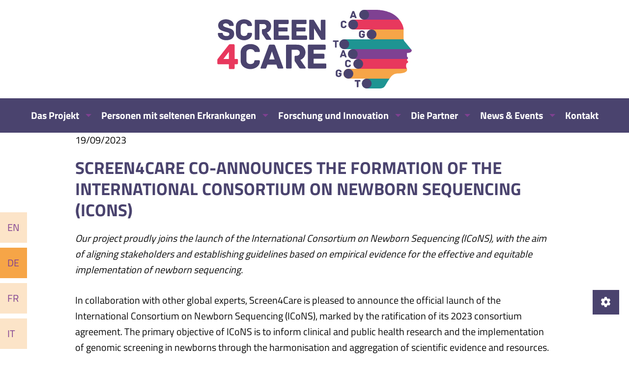

--- FILE ---
content_type: text/html;charset=UTF-8
request_url: https://screen4care.eu/de/news/screen4care-co-announces-the-formation-of-the-international-consortium-on-newborn-sequencing-icons
body_size: 13958
content:
<!DOCTYPE html><html class="no-js" lang="de"><head><meta charset="utf-8" /><meta name="viewport" content="width=device-width, initial-scale=1, shrink-to-fit=no" /><meta http-equiv="x-ua-compatible" content="ie=edge" /><title>Screen4Care Co-Announces the Formation of the International Consortium on Newborn Sequencing (ICoNS) | Screen4Care</title><meta name="generator" content="GravCMS" /><meta name="description" content="Shortening the path to rare disease diagnosis by using newborn genetic screening and digital technologies" /><link rel="canonical" href="https://screen4care.eu/de/news/screen4care-co-announces-the-formation-of-the-international-consortium-on-newborn-sequencing-icons" /><link href="/user/themes/screen4care/css/site.9ac08711.css" type="text/css" rel="stylesheet"><link href="/user/plugins/cookie-consent/css/cookie-consent.css" type="text/css" rel="stylesheet"><link href="/user/plugins/form/assets/form-styles.css" type="text/css" rel="stylesheet"><link href="/user/plugins/langswitcher/css/langswitcher.css" type="text/css" rel="stylesheet"><link href="/user/plugins/login/css/login.css" type="text/css" rel="stylesheet"><link href="/user/themes/screen4care/images/favicons/favicon.ico" rel="shortcut icon" type="image/ico"><link href="/user/themes/screen4care/images/favicons/favicon-16x16.png" rel="icon" type="image/png" sizes="16x16"><link href="/user/themes/screen4care/images/favicons/favicon-32x32.png" rel="icon" type="image/png" sizes="32x32"></head><div class="lang-switcher"><ul class="lang-switcher__list no-bullet"><li class="lang-switcher__item"><a href="/news/screen4care-co-announces-the-formation-of-the-international-consortium-on-newborn-sequencing-icons" class="lang-switcher__link "><!-- <i class="flag-icon flag-icon-en"></i> --> En </a></li><li class="lang-switcher__item"><a href="/de/news/screen4care-co-announces-the-formation-of-the-international-consortium-on-newborn-sequencing-icons" class="lang-switcher__link active"><!-- <i class="flag-icon flag-icon-de"></i> --> De </a></li><li class="lang-switcher__item"><a href="/fr/news/screen4care-co-announces-the-formation-of-the-international-consortium-on-newborn-sequencing-icons" class="lang-switcher__link "><!-- <i class="flag-icon flag-icon-fr"></i> --> Fr </a></li><li class="lang-switcher__item"><a href="/it/news/screen4care-co-announces-the-formation-of-the-international-consortium-on-newborn-sequencing-icons" class="lang-switcher__link "><!-- <i class="flag-icon flag-icon-it"></i> --> It </a></li></ul></div><body class=""><noscript class="no-js-info"><div class="text-center bg-alert text-white pt-2 pb-2"> This website needs JavaScript to work properly. Please activate JavaScript on your browser. </div></noscript><header class="page-head"><div class="grid-container logo-container"><div class="cell text-center"><a href="/de"><img alt="Screen4Care logo" class="head-nav__logo" src="/user/themes/screen4care/images/logo.svg" /></a></div></div><div id="nav" class="data-sticky-container"><div data-sticky data-top-anchor="nav" data-options="marginTop:0; stickyOn:small"><div class="navigation"><nav class="head-nav" role="navigation"><button class="button primary-light head-nav__menu-toggle hide-for-large" type="button" data-toggle="responsive-menu"><i class="head-nav__menu-icon"></i><span class="head-nav__menu-text">Menu</span></button><div id="responsive-menu" class="show-for-large" data-toggler="show-for-large"><ul class="head-nav__menu menu vertical large-horizontal" data-responsive-menu="accordion large-dropdown"><li class="head-nav__item head-nav__item--has-submenu"><a href="/de/the-project" class="head-nav__link "> Das Projekt </a><ul class="head-nav__submenu"><li class="head-nav__item"><a href="/de/the-project/screen4care" class="head-nav__link "> Was ist Screen4Care? </a></li><li class="head-nav__item"><a href="/de/the-project/structure" class="head-nav__link "> Der Aufbau </a></li><li class="head-nav__item"><a href="/de/the-project/area-of-focus" class="head-nav__link "> Schwerpunktbereiche </a></li><li class="head-nav__item"><a href="/de/the-project/participation-in-genetic-newborn-screening" class="head-nav__link "> Participation in Genetic Newborn Screening </a></li><li class="head-nav__item"><a href="/de/the-project/funding" class="head-nav__link "> Finanzierung </a></li><li class="head-nav__item"><a href="/de/the-project/timeline" class="head-nav__link "> Timeline </a></li></ul></li><li class="head-nav__item head-nav__item--has-submenu"><a href="/de/people-living-with-rare-diseases" class="head-nav__link "> Personen mit seltenen Erkrankungen </a><ul class="head-nav__submenu"><li class="head-nav__item"><a href="/de/people-living-with-rare-diseases/involvement" class="head-nav__link "> EURORDIS’ Beteiligung </a></li><li class="head-nav__item"><a href="/de/people-living-with-rare-diseases/patient-advisory-board" class="head-nav__link "> Patientenbeirat </a></li></ul></li><li class="head-nav__item head-nav__item--has-submenu"><a href="/de/research-and-innovation" class="head-nav__link "> Forschung und Innovation </a><ul class="head-nav__submenu"><li class="head-nav__item"><a href="/de/research-and-innovation/dual-approach" class="head-nav__link "> Duale Ansatz </a></li><li class="head-nav__item"><a href="/de/research-and-innovation/publications" class="head-nav__link "> Publications </a></li><li class="head-nav__item"><a href="/de/research-and-innovation/scientific-advisory-board" class="head-nav__link "> Wissenschaftlicher Beirat </a></li></ul></li><li class="head-nav__item head-nav__item--has-submenu"><a href="/de/meet-the-partners" class="head-nav__link "> Die Partner </a><ul class="head-nav__submenu"><li class="head-nav__item"><a href="/de/meet-the-partners/partners-of-screen4care" class="head-nav__link "> Partner von Screen4Care </a></li><li class="head-nav__item"><a href="/de/meet-the-partners/voices-of-screen4care" class="head-nav__link "> Stimmen von Screen4Care </a></li><li class="head-nav__item"><a href="/de/meet-the-partners/collaborations" class="head-nav__link "> Collaborations </a></li></ul></li><li class="head-nav__item head-nav__item--has-submenu"><a href="/de/news-and-events" class="head-nav__link "> News &amp; Events </a><ul class="head-nav__submenu"><li class="head-nav__item"><a href="/de/news-and-events/newsletter" class="head-nav__link "> Newsletter </a></li></ul></li><li class="head-nav__item"><a href="/de/contact" class="head-nav__link "> Kontakt </a></li></ul></div></nav></div></div></div></header><div class="page-hero"><div class="hero-slider swiper-container"><div class="swiper-wrapper"><div class="swiper-slide"></div></div></div></div><div class="reveal small" id="cookie-reveal" data-reveal data-show-delay="500" data-close-on-click="false"><p>Wir verwenden Cookies auf unserer Website. Cookies tragen dazu bei, die Website benutzerfreundlich, effizient und sicher zu machen.</p><p>Bitte wählen Sie Ihre Cookie-Einstellungen</p><div style="color:grey"><div class="grid-x grid-margin-x"><div class="cell shrink"><i class="fa fa-toggle-on"></i></div><div class="cell auto"><b>Unbedingt erforderliche Cookies (immer aktiv)</b></div></div></div><p>Unbedingt erforderliche Cookies sind Cookies, die für das Funktionieren der Website erforderlich sind und die vom Benutzer der Website angeforderten grundlegenden Informationen liefern. Diese Cookies werden nicht zum Tracking der Nutzer verwendet.</p><div style=""><div class="grid-x grid-margin-x"><div class="cell shrink"><i id="cookie-youtube-toggle" class="fa fa-toggle-off"></i></div><div class="cell auto"><b>YouTube Cookies</b></div></div><p> YouTube Cookies ermöglichen das Abspielen von YouTube-Videos direkt auf unserer Website. Bei der Verwendung von YouTube Cookies können personenbezogene Daten oder Verbindungsinformationen, wie z.B. die IP-Adresse, an YouTube übermittelt werden. Mit der Akzeptanz von YouTube Cookies stimmen Sie der Übertragung dieser Daten an YouTube zu. Weitere Informationen finden Sie in unserer <a href='/privacy' target='_blank'>Datenschutzerklärung</a>. </p></div><button id="cookie-save" class="button mt-8">Speichern</button><button class="close-button" data-close aria-label="Close modal" type="button"><span aria-hidden="true">&times;</span></button></div><script type="text/javascript">;const themeUrl='/user/themes/screen4care';const youtubeAsset='js/youtube.bb6054c0.js';let youtubeVideos={};youtubeContent={};</script><main class="page-main"><div class="grid-container section"><div class="grid-x align-center"><div class="cell large-10"><time datetime='2023-09-19T00:00:00+02:00' class="mb-4" style="display:block"> 19/09/2023 </time><h1>Screen4Care Co-Announces the Formation of the International Consortium on Newborn Sequencing (ICoNS)</h1><p><em>Our project proudly joins the launch of the International Consortium on Newborn Sequencing (ICoNS), with the aim of aligning stakeholders and establishing guidelines based on empirical evidence for the effective and equitable implementation of newborn sequencing.</em></p><p>In collaboration with other global experts, Screen4Care is pleased to announce the official launch of the International Consortium on Newborn Sequencing (ICoNS), marked by the ratification of its 2023 consortium agreement. The primary objective of ICoNS is to inform clinical and public health research and the implementation of genomic screening in newborns through the harmonisation and aggregation of scientific evidence and resources. ICoNS members recognise the power of newborn sequencing as a vital tool in public healthcare, enabling the prediction of treatable and actionable diseases in infants and interventions before symptoms manifest.</p><p>Nicolas Encina, Executive Director of ICoNS, stated, "The robust and effective clinical implementation of newborn sequencing can only be achieved through a common understanding and coordination among critical stakeholders required to build the necessary infrastructure to support it at population levels." It is with this perspective that ICoNS seeks to include and represent diverse voices in the harmonisation of objectives and development. ICoNS was founded as a global alliance comprising scientists, government officials, industry leaders, healthcare providers, ethicists, and patient advocates who all share a vested interest in the long-term design, coordination, and implementation of newborn sequencing in public health.</p><p>As a co-founder of the ICoNS consortium, Screen4Care is dedicated to contributing unique knowledge and advancing newborn sequencing research on a global scale. Alessandra Ferlini, Screen4Care Scientific Coordinator and member of the ICoNS Executive Committee, and Nicolas Garnier, EFPIA Lead of Screen4Care, expressed their enthusiasm for the ICoNS initiative and their role in the Consortium: "Partnership is one of the core values of Screen4Care, as we believe that synergy is key in facilitating the shortening of the rare disease diagnosis process. At the heart of our project lies the integration of expertise, knowledge, and viewpoints, aimed at avoiding overlapping efforts and supporting data harmonisation. For these reasons, we are excited to be co-founders and represented in the Executive Committee of ICoNS and help advance genetic newborn screening more impactfully. Together, we can gain valuable time and give it back to the rare disease community."</p><p>For more information on the ICoNS consortium and activities, click <a href="https://www.iconseq.org/announcement/screen4care" target="blank">here</a>. </p><div class="grid-x grid-margin-x align-center small-up-1 medium-up-1 large-up-2"><div class="cell mb-8"><a rel="lightbox" data-width="1200" data-height="675" href="/images/8/6/7/c/2/867c2764716371bc19fb15281dc94f7fb202a239-icons-screen4caresocialcut.png"><img alt="" src="/images/9/3/8/8/e/9388e5ebcfd0803a8d8cf9224ee21d68d48ce8f3-icons-screen4caresocialcut.png" /></a></div></div></div></div></div></main><footer class="page-foot"><div class="grid-container"><div class="grid-x grid-margin-x align-center mb-7"><nav class="foot-nav cell medium-10 large-6" role="navigation"><ul class="menu align-spaced"><li class='footer-nav__item'><a href='/de/imprint' class='text-primary-light foot-nav__link'> Imprint </a></li><li class='footer-nav__item'><a href='/de/privacy' class='text-primary-light foot-nav__link'> Privacy </a></li><li class='footer-nav__item'><a href='https://screen4care.eurice.eu' target="_blank" class='text-primary-light foot-nav__link'> Intranet </a></li><li class='footer-nav__item'><a href='/de/contact' class='text-primary-light foot-nav__link'> Kontakt </a></li></ul></nav></div></div><div class="grid-container"><div class="grid-x align-center"><div class="cell"><div class="funding"><div class="grid-x grid-margin-x align-middle"><div class="cell medium-6 large-5 mb-7"><div class="grid-x grid-margin-x"><div class="cell shrink"><img alt="EU" src="/user/themes/press-release/images/eu.svg" /></div><div class="cell shrink"><img alt="IMI" src="/images/a/6/d/8/c/a6d8c618402518ed1ebc93e5e3b6174d68f5605d-imi.png" /></div><div class="cell shrink"><img alt="EFPIA" src="/images/0/8/d/3/4/08d349684edb65280427fb333f42c48b2c36033c-efpia.png" /></div></div></div><div class="cell medium-6 large-7"><p>This project has received funding from the Innovative Medicines Initiative 2 Joint Undertaking (JU) under grant agreement No 101034427.<br /> The JU receives support from the European Union’s Horizon 2020 research and innovation programme and EFPIA.</p></div></div></div></div></div></div></footer><a href="#" class="cookie-button cookie-settings"><i class="fa fa-gear" aria-hidden="true"></i></a><a href="#" id="top-button" class="top-button" style="display:none"><i class="fa fa-arrow-up" aria-hidden="true"></i></a><script src="/user/themes/screen4care/js/runtime.b4924a9e.js"></script><script src="/user/themes/screen4care/js/site.07d5e54f.js"></script><script src="/user/plugins/cookie-consent/js/cookie-consent.js"></script></body></html>

--- FILE ---
content_type: image/svg+xml
request_url: https://screen4care.eu/user/themes/screen4care/images/logo.svg
body_size: 3366
content:
<svg xmlns="http://www.w3.org/2000/svg" viewBox="0 0 283.4 114.6"><defs><style>.cls-1{fill:#4a436e;}.cls-2{fill:#1e9492;}.cls-3{fill:#f6a548;}.cls-4{fill:#e8385d;}.cls-5{fill:#7f4192;}</style></defs><g id="Ebene_2" data-name="Ebene 2"><g id="Ebene_1-2" data-name="Ebene 1"><path class="cls-1" d="M202.86,12.22H201.2c-.35,0-.47-.1-.6-.48l-.44-1.25h-3.88l-.45,1.25c-.12.38-.25.48-.6.48h-1.66c-.35,0-.35-.25-.27-.44l3.52-9.49a.62.62,0,0,1,.64-.49H199c.35,0,.51.16.65.49l3.5,9.49C203.21,12,203.21,12.22,202.86,12.22Zm-3.45-3.94-1.19-3.5L197,8.28Z"/><path class="cls-1" d="M184.23,26.71c-1.88,0-4.24-1.1-4.24-3.58V19.39c0-2.49,2.36-3.58,4.24-3.58s3.92,1,4.12,3c0,.38-.12.46-.49.46h-1.52c-.33,0-.35-.3-.47-.49a1.69,1.69,0,0,0-1.64-.76,1.56,1.56,0,0,0-1.75,1.58v3.3a1.55,1.55,0,0,0,1.75,1.58c.86,0,1.54-.32,1.67-1.08,0-.31.08-.57.42-.57h1.56c.35,0,.47.16.47.54C188.35,25.42,186.2,26.71,184.23,26.71Z"/><path class="cls-1" d="M215.07,35.36v2.3c-.15,2.28-2.46,3.29-4.26,3.29s-4.26-1-4.26-3.43v-3.9c0-2.5,2.39-3.56,4.26-3.56s4.26,1.14,4.26,3.26c0,.38-.1.44-.46.44h-1.54c-.44,0-.38-.31-.46-.53a1.74,1.74,0,0,0-1.8-1A1.64,1.64,0,0,0,209.06,34v3.18a1.56,1.56,0,0,0,1.75,1.6,1.54,1.54,0,0,0,1.75-1.69h-1.42c-.37,0-.46-.18-.46-.46V35.36c0-.28.09-.46.46-.46h3.47C215,34.9,215.07,35.08,215.07,35.36Z"/><path class="cls-1" d="M176.87,45v1.32c0,.28-.1.46-.46.46H174v7.73c0,.36-.17.45-.45.45H172c-.29,0-.46-.09-.46-.45V46.78h-2.44c-.36,0-.46-.18-.46-.46V45c0-.28.1-.46.46-.46h7.35C176.77,44.54,176.87,44.72,176.87,45Z"/><path class="cls-1" d="M188.25,69.21h-1.66c-.35,0-.48-.09-.61-.47l-.44-1.25h-3.88l-.44,1.25c-.13.38-.26.47-.6.47H179c-.35,0-.35-.25-.27-.44l3.52-9.49a.63.63,0,0,1,.65-.49h1.52c.35,0,.51.16.65.49l3.5,9.49C188.6,69,188.6,69.21,188.25,69.21Zm-3.45-3.94-1.19-3.5-1.19,3.5Z"/><path class="cls-1" d="M190.58,83.7c-1.88,0-4.24-1.09-4.24-3.58V76.38c0-2.48,2.36-3.58,4.24-3.58s3.91,1,4.12,3c0,.38-.13.46-.49.46h-1.52c-.33,0-.35-.3-.48-.49a1.67,1.67,0,0,0-1.63-.76,1.57,1.57,0,0,0-1.76,1.58v3.3a1.56,1.56,0,0,0,1.76,1.58c.86,0,1.54-.32,1.66-1.08,0-.31.08-.57.43-.57h1.55c.35,0,.48.16.48.54C194.7,82.42,192.55,83.7,190.58,83.7Z"/><path class="cls-1" d="M181.18,92.36v2.29c-.14,2.28-2.45,3.3-4.26,3.3s-4.26-1-4.26-3.44v-3.9c0-2.5,2.39-3.56,4.26-3.56s4.26,1.14,4.26,3.26c0,.38-.1.45-.46.45h-1.54c-.44,0-.38-.32-.45-.54a1.76,1.76,0,0,0-1.81-1A1.64,1.64,0,0,0,175.18,91v3.19a1.75,1.75,0,0,0,3.5-.1h-1.43c-.36,0-.46-.17-.46-.46V92.36c0-.29.1-.46.46-.46h3.47C181.08,91.9,181.18,92.07,181.18,92.36Z"/><path class="cls-1" d="M208.6,102.77v1.31c0,.29-.09.46-.46.46h-2.42v7.73c0,.36-.18.46-.46.46h-1.57c-.28,0-.46-.1-.46-.46v-7.73h-2.44c-.36,0-.46-.17-.46-.46v-1.31c0-.29.1-.46.46-.46h7.35C208.51,102.31,208.6,102.48,208.6,102.77Z"/><path class="cls-2" d="M244.87,110.31c1.53-2.73,3.72-6.34,6.27-10H218a7.15,7.15,0,0,0-7.16,7.16h0A7.15,7.15,0,0,0,218,114.6l19.58,0A8.35,8.35,0,0,0,244.87,110.31Z"/><path class="cls-3" d="M251.93,99.14c4.31-6,8-6.16,12.28-6.31a28.13,28.13,0,0,0,6.31-.72c3.18-.8,5.21-2,5.87-3.51a3.47,3.47,0,0,0,0-2.65H191a7.17,7.17,0,0,0-7.16,7.16h0a7.17,7.17,0,0,0,7.16,7.17h60.15Z"/><path class="cls-4" d="M276,85.07c-1.55-2.89-.31-6.51-.25-6.66l.12-.36.34-.18c1.21-.62,1.91-1.28,2-1.84s-.51-1.15-.86-1.46a2,2,0,0,1-.13-2.94h-71.7a7.16,7.16,0,0,0-7.16,7.16h0A7.16,7.16,0,0,0,205.47,86h70.91A7.53,7.53,0,0,0,276,85.07Z"/><path class="cls-5" d="M277.33,71.47c.74-.62.73-1.09.72-1.25a3.06,3.06,0,0,0-1.21-1.89l-.38-.29V62.91l.92,0c2.48-.12,4.29-.73,5.24-1.78a3.11,3.11,0,0,0,.79-2.29.69.69,0,0,0-.18-.41l-.9-1.09H198.06a7.17,7.17,0,0,0-7.17,7.16h0a7.17,7.17,0,0,0,7.17,7.17h79.11C277.23,71.57,277.27,71.52,277.33,71.47Z"/><path class="cls-2" d="M272.69,45.74A4.93,4.93,0,0,1,271.57,43H185.09a7.15,7.15,0,0,0-7.16,7.16h0a7.15,7.15,0,0,0,7.16,7.16h97.23Z"/><path class="cls-3" d="M271.55,42.61l0-12.1a8.45,8.45,0,0,0,.06-1.86H224.94a7.16,7.16,0,0,0-7.16,7.16h0A7.16,7.16,0,0,0,224.94,43h46.63C271.56,42.86,271.55,42.73,271.55,42.61Z"/><path class="cls-4" d="M265.31,14.33H198.06a7.16,7.16,0,0,0-7.17,7.16h0a7.17,7.17,0,0,0,7.17,7.16h73.57C271.48,26,270.44,20.84,265.31,14.33Z"/><path class="cls-5" d="M262.41,11C251.67-.33,231.49,0,231.28,0H214.12A7.17,7.17,0,0,0,207,7.16h0a7.17,7.17,0,0,0,7.17,7.17h51.19C264.46,13.25,263.5,12.13,262.41,11Z"/><circle class="cls-1" cx="214.12" cy="7.16" r="7.16"/><circle class="cls-1" cx="198.06" cy="21.49" r="7.16"/><circle class="cls-1" cx="224.94" cy="35.81" r="7.16"/><circle class="cls-1" cx="185.09" cy="50.14" r="7.16"/><circle class="cls-1" cx="217.78" cy="107.44" r="7.16"/><circle class="cls-1" cx="197.5" cy="64.46" r="7.16"/><circle class="cls-1" cx="205.47" cy="78.79" r="7.16"/><circle class="cls-1" cx="191.15" cy="93.11" r="7.16"/><path class="cls-1" d="M24.67,35c0,6.31-5,9.33-11.82,9.33-5.56,0-12-3.2-12-9.42,0-1,.27-1.25,1.29-1.25H6.49c1,0,1.51.14,1.6,1.25a3.07,3.07,0,0,0,.84,1.82c.89,1.07,2.72,1.47,4.36,1.47,2.4,0,4.35-.54,4.35-3s-4-2.54-7.73-3.74C5.42,30,1.29,28.26,1.29,22.62S6.53,14,12.09,13.78c5.64,0,11.82,2.57,11.82,8.44,0,1.07-.27,1.24-1.29,1.24H18.27c-.85,0-1-.62-1.2-1.2a3.64,3.64,0,0,0-.94-1.33,5.89,5.89,0,0,0-3.77-1.2c-1.47,0-3.91.58-3.91,2.58C8.45,25,15,26,16.76,26.71,20,27.69,24.67,29,24.67,35Z"/><path class="cls-1" d="M39.09,44.35c-5.29,0-11.91-3.07-11.91-10V23.82c0-7,6.62-10,11.91-10,5.51,0,11,2.8,11.55,8.44,0,1.07-.35,1.29-1.37,1.29H45c-.93,0-1-.85-1.33-1.38C42.73,20.66,41.49,20,39.09,20c-2.93,0-4.93,1.64-4.93,4.44v9.24c0,2.85,2,4.45,4.93,4.45,2.4,0,4.31-.89,4.67-3,.13-.89.22-1.6,1.2-1.6h4.35c1,0,1.33.44,1.33,1.51C50.64,40.75,44.6,44.35,39.09,44.35Z"/><path class="cls-1" d="M77.91,43.68H72.66a2.37,2.37,0,0,1-2.22-1.33l-4.8-7.15a3.32,3.32,0,0,1-.49-2.27V29.37c0-.8.27-1.28,1.29-1.28h.89c2.18,0,4.22-1.52,4.22-3.6a3.78,3.78,0,0,0-4.09-3.78H61.55V42.4c0,1-.49,1.28-1.29,1.28H55.87c-.81,0-1.25-.26-1.25-1.28V15.78c0-.8.22-1.29,1.25-1.29H67.06c4.85,0,7,1,8.85,2.84a9.69,9.69,0,0,1,2.57,7,9.57,9.57,0,0,1-6.17,8.84l6.26,9.11C79,42.88,78.75,43.68,77.91,43.68Z"/><path class="cls-1" d="M104.77,38.75V42.4c0,.79-.26,1.28-1.28,1.28H83.58c-1,0-1.29-.49-1.29-1.28V15.73c0-.8.27-1.29,1.29-1.29h19.15c1,0,1.29.49,1.29,1.29v3.69c0,.8-.27,1.29-1.29,1.29H89.31v4.84h11.91c1,0,1.29.49,1.29,1.29v3.47c0,.8-.27,1.29-1.29,1.29H89.31v5.86h14.18C104.51,37.46,104.77,38,104.77,38.75Z"/><path class="cls-1" d="M130.88,38.75V42.4c0,.79-.26,1.28-1.28,1.28H109.69c-1,0-1.29-.49-1.29-1.28V15.73c0-.8.27-1.29,1.29-1.29h19.15c1,0,1.29.49,1.29,1.29v3.69c0,.8-.27,1.29-1.29,1.29H115.42v4.84h11.91c1,0,1.29.49,1.29,1.29v3.47c0,.8-.27,1.29-1.29,1.29H115.42v5.86H129.6C130.62,37.46,130.88,38,130.88,38.75Z"/><path class="cls-1" d="M157.72,15.73V42.4c0,.79-.27,1.28-1.29,1.28h-4.05c-1.11,0-1.42-.62-2-1.51L141,26.93V42.4c0,1-.49,1.28-1.29,1.28h-4.39c-.81,0-1.29-.26-1.29-1.28V15.73c0-.8.26-1.29,1.29-1.29h4.17c1.11,0,1.42.63,2,1.51l9.42,15.2V15.73c0-1,.49-1.29,1.29-1.29h4.27C157.23,14.44,157.72,14.71,157.72,15.73Z"/><path class="cls-4" d="M30.15,73.19v4.5c0,1-.33,1.6-1.59,1.6h-3.3v5.49c0,1.26-.6,1.59-1.59,1.59H18.51c-1,0-1.6-.33-1.6-1.59V79.29H1.59C.33,79.29,0,78.68,0,77.69v-4.5a3.08,3.08,0,0,1,.82-1.92l15.77-20.1a2.26,2.26,0,0,1,1.64-1h5.44c1,0,1.59.33,1.59,1.59V71.6h3.3C29.82,71.6,30.15,72.2,30.15,73.19ZM16.91,61.27,9,71.6h7.9Z"/><path class="cls-1" d="M48.3,86.37c-6.31,0-14.21-3.66-14.21-12V61.88c0-8.32,7.9-12,14.21-12,6.57,0,13.09,3.34,13.78,10.07,0,1.27-.43,1.53-1.65,1.53H55.35c-1.12,0-1.17-1-1.59-1.64-1.12-1.75-2.6-2.54-5.46-2.54-3.5,0-5.89,2-5.89,5.3v11C42.41,77,44.8,79,48.3,79c2.86,0,5.14-1.06,5.56-3.6.16-1.06.27-1.91,1.43-1.91h5.2c1.16,0,1.59.53,1.59,1.8C62.08,82.08,54.87,86.37,48.3,86.37Z"/><path class="cls-1" d="M95.18,85.58H89.62c-1.17,0-1.59-.32-2-1.59L86.12,79.8h-13L71.65,84c-.42,1.27-.85,1.59-2,1.59H64.07c-1.16,0-1.16-.85-.9-1.49L74.94,52.34a2.09,2.09,0,0,1,2.17-1.64H82.2c1.16,0,1.69.53,2.17,1.64L96.08,84.09C96.35,84.73,96.35,85.58,95.18,85.58ZM83.63,72.38l-4-11.71-4,11.71Z"/><path class="cls-1" d="M127.88,85.58h-6.25A2.82,2.82,0,0,1,119,84l-5.73-8.54c-.48-.63-.58-1.22-.58-2.7V68.51c0-1,.32-1.54,1.53-1.54h1.07c2.59,0,5-1.8,5-4.29,0-2.76-2.12-4.51-4.88-4.51h-7V84c0,1.22-.58,1.54-1.53,1.54h-5.25c-1,0-1.48-.32-1.48-1.54V52.29c0-.95.26-1.54,1.48-1.54H115c5.77,0,8.32,1.17,10.54,3.4A11.78,11.78,0,0,1,121.2,73l7.47,10.86C129.15,84.62,128.89,85.58,127.88,85.58Z"/><path class="cls-1" d="M158.91,79.69V84c0,.95-.32,1.54-1.54,1.54H133.63c-1.22,0-1.54-.59-1.54-1.54V52.24c0-1,.32-1.54,1.54-1.54h22.84c1.22,0,1.54.58,1.54,1.54v4.4c0,1-.32,1.53-1.54,1.53h-16V64h14.21c1.22,0,1.54.58,1.54,1.54v4.13c0,1-.32,1.54-1.54,1.54H140.46v7h16.91C158.59,78.16,158.91,78.74,158.91,79.69Z"/></g></g></svg>